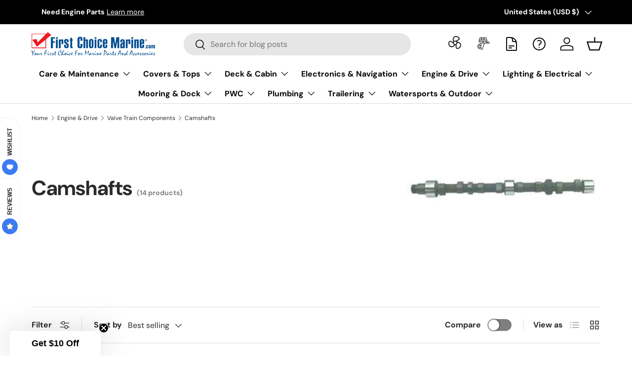

--- FILE ---
content_type: text/css
request_url: https://www.firstchoicemarine.com/cdn/shop/t/75/assets/products-grid.css?v=72812646991773064991765674620
body_size: 313
content:
.products-toolbar{position:relative;padding-bottom:calc(4 * var(--space-unit));border:solid rgba(var(--text-color)/.15);border-width:0 0 1px}.products-toolbar__filter .icon{margin-inline-start:calc(4 * var(--space-unit));fill:rgba(var(--bg-color))}.products-toolbar__layout{margin-inline-end:-8px}.products-toolbar__layout .label{margin-inline-end:4px}.products-toolbar__layout>label{padding:8px;transition:color .3s;color:rgba(var(--text-color)/.5);line-height:1em;cursor:pointer}.products-toolbar__layout input:checked+label{color:rgb(var(--text-color))}.main-products-grid[data-layout=list] .grid{grid-template-columns:none}.main-products-grid:not(.main-products-grid--contained)[data-layout=list] .grid{row-gap:0}.main-products-grid:not(.main-products-grid--contained)[data-layout=list] .grid>li:not(.slider__item):not(:has(.card--highlight-product)):not(.promo-item--grid_list){border-bottom:1px solid rgba(var(--text-color)/.15)}.main-products-grid:not(.main-products-grid--contained)[data-layout=list] .grid>li:not(.slider__item):not(:has(.card--highlight-product)):not(.promo-item--grid_list):has(+.promo-item--grid_list){border-bottom:0}.main-products-grid:not(.main-products-grid--contained)[data-layout=list] .grid>li:not(.slider__item):not(.promo-item--grid_list){padding-bottom:calc(10 * var(--space-unit))}.main-products-grid:not(.main-products-grid--contained)[data-layout=list] .grid>li:not(.slider__item):has(.card--highlight-product){margin-top:calc(3 * var(--space-unit))}.main-products-grid:not(.main-products-grid--contained)[data-layout=list][data-compare=true] .grid>.promo-item--grid_list{padding-bottom:calc(5 * var(--space-unit))}.main-products-grid:not(.main-products-grid--contained)[data-layout=list][data-compare=false] .grid>li:not(.slider__item):has(.card--highlight-product){padding-bottom:calc(5 * var(--space-unit))}.products-toolbar__filter-btn circle{transition:transform .3s,color .3s}.products-toolbar__filter-btn:not(.is-active) circle:nth-of-type(1){transform:translate(6px);color:rgba(var(--text-color)/.8)}.products-toolbar__filter-btn:not(.is-active) circle:nth-of-type(2){transform:translate(-6px);color:rgba(var(--text-color)/.8)}.products-toolbar--compare:not(.products-toolbar--compare-shift-xs) .products-toolbar__compare{padding-inline-start:10px;white-space:nowrap}.products-toolbar--compare-shift-xs{margin-top:80px}.products-toolbar--compare-shift-xs .products-toolbar__compare{position:absolute;top:-110%;transform:translateY(100%)}.products-toolbar__sort .custom-select__btn{margin-inline-end:30px;padding:0;border:0;box-shadow:none;font-weight:400}.products-toolbar__sort .custom-select__btn>.icon{margin-inline-start:0;margin-inline-end:0;padding-inline-start:0}body.tab-used .products-toolbar__sort .custom-select:focus-within .custom-select__btn{outline:auto Highlight;outline:auto -webkit-focus-ring-color}@media (max-width: 768.98px){.products-toolbar{justify-content:space-between}.products-toolbar__filter{padding-inline-end:10px}.products-toolbar__filter-btn{padding:9px 24px;border:var(--btn-border-width) solid rgba(var(--text-color)/.15);border-radius:var(--btn-border-radius, 0);font-size:.88em;font-weight:700;line-height:1.2em;text-align:start}.main-products-grid:not(.main-products-grid--contained)[data-layout=list] .grid:not(.slider__grid){margin-top:calc(8 * var(--space-unit) * -1 - 1px);column-gap:0}.main-products-grid:not(.main-products-grid--contained)[data-layout=list] .grid:not(.slider__grid)>li{padding-bottom:calc(6 * var(--space-unit))}.main-products-grid:not(.main-products-grid--contained)[data-layout=list] .grid:not(.slider__grid) .card--highlight-product:before{border-right:0;border-left:0}.main-products-grid[data-layout=grid] .grid-cols-2{margin-top:calc(8 * var(--space-unit) * -1 - 1px);margin-right:calc(var(--gutter) * -1);margin-left:calc(var(--gutter) * -1);column-gap:0;border-top:1px solid rgba(var(--text-color)/.15);background-color:rgba(var(--bg-color));row-gap:0}.main-products-grid[data-layout=grid] .grid-cols-2>li{border:solid rgba(var(--text-color)/.15) 0;border-bottom-width:1px}.main-products-grid[data-layout=grid] .grid-cols-2>li:nth-child(odd){border-right-width:1px}.main-products-grid[data-layout=grid] .grid-cols-2 .card{padding:16px}.main-products-grid[data-layout=grid] .grid-cols-2 .card--product-contained{border-width:0}.main-products-grid[data-layout=grid] .grid-cols-1 .card--highlight-product:not(.card--product-contained){padding:calc(5 * var(--space-unit))}}@media (min-width: 600px){.products-toolbar .label,.products-toolbar label,.products-toolbar .switch+label,.products-toolbar .custom-select__btn,.products-toolbar .products-toolbar__filter-btn{font-size:1em}.products-toolbar__sort{white-space:nowrap}.products-toolbar__sort custom-select{display:flex;align-items:center}.products-toolbar__sort .custom-select{position:relative;top:1px}.products-toolbar__sort label{margin:0;padding-inline-end:12px}.products-toolbar__sort .custom-select__btn{height:35px}.products-toolbar--compare-shift-xs{margin-top:0}.products-toolbar--compare-shift-xs .products-toolbar__compare{position:static;top:auto;transform:none}.products-toolbar__compare{visibility:hidden;right:auto;margin-inline-start:auto;transition:opacity .1s,visibility .1s;opacity:0}.products-toolbar__compare+.products-toolbar__layout{position:relative;margin-inline-start:calc(6 * var(--space-unit));padding-inline-start:calc(5 * var(--space-unit))}.products-toolbar__compare+.products-toolbar__layout:before{content:"";position:absolute;top:20%;bottom:20%;left:0;width:1px;background-color:rgba(var(--text-color)/.15)}[dir=rtl] .products-toolbar__compare+.products-toolbar__layout:before{right:0;left:auto}.transition-ready .products-toolbar__compare{visibility:visible;opacity:1}}@media (min-width: 769px){.products-toolbar{padding-top:calc(4 * var(--space-unit));border-width:1px 0}.products-toolbar__filter+.products-toolbar__sort{margin-inline-start:calc(6 * var(--space-unit));padding-inline-start:calc(6 * var(--space-unit));border-inline-start:1px solid rgba(var(--text-color)/.15)}}@media (min-width: 1024px){.js .lg\:js-hidden{display:none}}@media (max-width: 1023.98px){.products-toolbar__layout .label{display:none}}
/*# sourceMappingURL=/cdn/shop/t/75/assets/products-grid.css.map?v=72812646991773064991765674620 */


--- FILE ---
content_type: text/javascript
request_url: https://www.firstchoicemarine.com/cdn/shop/t/75/assets/collection-page-deferred.js?v=147696318410510854731766282731
body_size: 769
content:
(function(){"use strict";class ProductGridEnhancer{constructor(){this.grid=document.querySelector("[data-product-grid]"),this.products=[],this.visibleProducts=new Set}init(){this.grid&&(this.products=Array.from(this.grid.querySelectorAll(".product-card")),this.setupIntersectionObserver(),this.enhanceQuickAddButtons(),console.log("[Collection Page] Product grid enhanced"))}setupIntersectionObserver(){if(!("IntersectionObserver"in window))return;const observer=new IntersectionObserver(entries=>{entries.forEach(entry=>{entry.isIntersecting&&this.handleProductVisible(entry.target)})},{rootMargin:"50px 0px",threshold:.1});this.products.forEach(product=>{observer.observe(product)})}handleProductVisible(productElement){const productId=productElement.getAttribute("data-product-id");this.visibleProducts.has(productId)||(this.visibleProducts.add(productId),this.loadHighResImages(productElement),this.trackProductImpression(productElement))}loadHighResImages(productElement){productElement.querySelectorAll("img[data-src]").forEach(img=>{img.hasAttribute("data-src")&&(img.src=img.getAttribute("data-src"),img.removeAttribute("data-src"))})}trackProductImpression(productElement){const productId=productElement.getAttribute("data-product-id"),productTitle=productElement.querySelector(".product-card__title")?.textContent;window.dataLayer&&productId&&window.dataLayer.push({event:"view_item",ecommerce:{items:[{item_id:productId,item_name:productTitle}]}})}enhanceQuickAddButtons(){this.grid.querySelectorAll("[data-quick-add-btn]").forEach(button=>{button.addEventListener("click",e=>{e.preventDefault(),this.handleQuickAdd(button)})})}handleQuickAdd(button){const productId=button.closest(".product-card").getAttribute("data-product-id");console.log("[Collection Page] Quick add triggered for product:",productId),button.classList.add("loading"),setTimeout(()=>{button.classList.remove("loading")},1e3)}}class FilterPanelEnhancer{constructor(){this.filterPanel=document.querySelector("[data-filter-panel]"),this.activeFilters=new Set}init(){this.filterPanel&&(this.loadSavedFilters(),this.setupFilterTracking(),console.log("[Collection Page] Filter panel enhanced"))}loadSavedFilters(){try{const saved=sessionStorage.getItem("collection-filters");saved&&(this.activeFilters=new Set(JSON.parse(saved)))}catch(e){console.error("[Collection Page] Failed to load saved filters:",e)}}saveFilters(){try{sessionStorage.setItem("collection-filters",JSON.stringify([...this.activeFilters]))}catch(e){console.error("[Collection Page] Failed to save filters:",e)}}setupFilterTracking(){this.filterPanel.querySelectorAll('input[type="checkbox"]').forEach(input=>{input.addEventListener("change",e=>{this.handleFilterChange(e.target)})})}handleFilterChange(input){const filterValue=input.value;input.checked?this.activeFilters.add(filterValue):this.activeFilters.delete(filterValue),this.saveFilters(),window.dataLayer&&window.dataLayer.push({event:"filter_applied",filter_type:input.name,filter_value:filterValue,filter_active:input.checked}),console.log("[Collection Page] Filter changed:",filterValue,input.checked)}}class InfiniteScrollEnhancer{constructor(){this.container=document.querySelector("[data-product-grid]"),this.loadMoreButton=document.querySelector("[data-load-more]"),this.isLoading=!1,this.currentPage=1}init(){!this.container||!this.loadMoreButton||(this.setupIntersectionObserver(),console.log("[Collection Page] Infinite scroll enabled"))}setupIntersectionObserver(){if(!("IntersectionObserver"in window))return;new IntersectionObserver(entries=>{entries.forEach(entry=>{entry.isIntersecting&&!this.isLoading&&this.loadMoreProducts()})},{rootMargin:"200px 0px",threshold:0}).observe(this.loadMoreButton)}async loadMoreProducts(){if(!this.isLoading){this.isLoading=!0,this.loadMoreButton.classList.add("loading");try{this.currentPage++;const url=new URL(window.location.href);url.searchParams.set("page",this.currentPage);const html=await(await fetch(url.toString())).text(),newProducts=new DOMParser().parseFromString(html,"text/html").querySelectorAll("[data-product-grid] .product-card");newProducts.length>0?(newProducts.forEach(product=>{this.container.appendChild(product)}),console.log("[Collection Page] Loaded",newProducts.length,"more products")):this.loadMoreButton.style.display="none"}catch(error){console.error("[Collection Page] Failed to load more products:",error)}finally{this.isLoading=!1,this.loadMoreButton.classList.remove("loading")}}}}function initCollectionPageEnhancements(){new ProductGridEnhancer().init(),new FilterPanelEnhancer().init(),new InfiniteScrollEnhancer().init(),console.log("[Performance] Collection page enhancements loaded")}document.readyState==="loading"?document.addEventListener("DOMContentLoaded",initCollectionPageEnhancements):initCollectionPageEnhancements()})();
//# sourceMappingURL=/cdn/shop/t/75/assets/collection-page-deferred.js.map?v=147696318410510854731766282731
